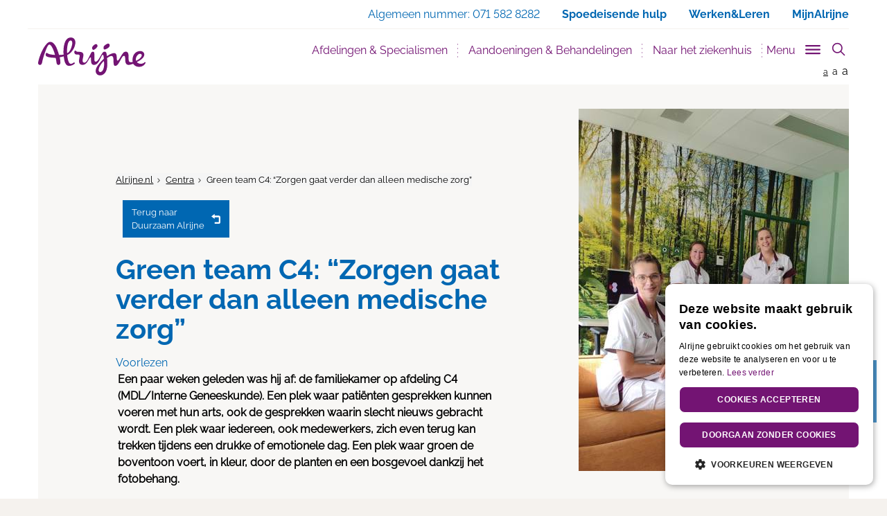

--- FILE ---
content_type: text/html; charset=utf-8
request_url: https://www.alrijne.nl/afdelingen-specialismen/centra/duurzaam-alrijne/groen-dokteren/green-team-c4-zorgen-gaat-verder-dan-alleen-medische-zorg/
body_size: 19447
content:


<!DOCTYPE html>
<html lang="nl">
<head>
    
<meta charset="utf-8">
<meta http-equiv="X-UA-Compatible" content="IE=edge">
<meta name="viewport" content="width=device-width, initial-scale=1">
<meta name="description" content="" />
<meta property="og:url" content="https://www.alrijne.nl/afdelingen-specialismen/centra/duurzaam-alrijne/groen-dokteren/green-team-c4-zorgen-gaat-verder-dan-alleen-medische-zorg/" />
<meta property="og:type" content="website" />
<meta property="og:title" content="Green team C4: &#x201C;Zorgen gaat verder dan alleen medische zorg&#x201D; - Alrijne Ziekenhuis" />
<meta property="og:description" content="" />
<meta property="og:site_name" content="Alrijne Ziekenhuis" />
<meta property="og:image" content="https://alrijne.nl/images/social/facebook-alrijne.jpg" />
<meta property="og:locale" content="nl_NL" />

<meta name="twitter:card" content="summary">
<meta name="twitter:url" content="https://www.alrijne.nl/afdelingen-specialismen/centra/duurzaam-alrijne/groen-dokteren/green-team-c4-zorgen-gaat-verder-dan-alleen-medische-zorg/">
<meta name="twitter:title" content="Green team C4: &#x201C;Zorgen gaat verder dan alleen medische zorg&#x201D; - Alrijne Ziekenhuis">
<meta name="twitter:description" content="">
<meta name="twitter:image" content="https://alrijne.nl/images/social/twitter-alrijne.jpg">
<meta name="twitter:image:alt" content="Green team C4: &#x201C;Zorgen gaat verder dan alleen medische zorg&#x201D; - Alrijne Ziekenhuis">

<link rel="apple-touch-icon" sizes="180x180" href="/favicons/apple-touch-icon.png">
<link rel="icon" type="image/x-icon" sizes="32x32" href="/favicon-32x32.png">
<link rel="icon" type="image/x-icon" sizes="16x16" href="/favicon-16x16.png">
<link rel="manifest" href="/manifest.json">
<link rel="mask-icon" color="#731473" href="/favicons/safari-pinned-tab.svg">
<meta name="msapplication-TileColor" content="#731473">
<meta name="theme-color" content="#731473">
<link rel="canonical" href="https://www.alrijne.nl/afdelingen-specialismen/centra/duurzaam-alrijne/groen-dokteren/green-team-c4-zorgen-gaat-verder-dan-alleen-medische-zorg/" />
<link rel="alternate" hreflang="nl-nl" href="https://www.alrijne.nl/afdelingen-specialismen/centra/duurzaam-alrijne/groen-dokteren/green-team-c4-zorgen-gaat-verder-dan-alleen-medische-zorg/" />

<title>Green team C4: &#x201C;Zorgen gaat verder dan alleen medische zorg&#x201D; - Alrijne Ziekenhuis</title>
<link rel="apple-touch-icon" sizes="180x180" href="/apple-touch-icon.png">
<link rel="icon" type="image/png" sizes="32x32" href="/favicon-32x32.png">
<link rel="icon" type="image/png" sizes="16x16" href="/favicon-16x16.png">
<link rel="manifest" href="/manifest.json">
<link rel="mask-icon" color="#731473" href="/safari-pinned-tab.svg">
<meta name="theme-color" content="#ffffff">
<link rel="stylesheet" href="/css/main.css" />

<script type="application/ld+json">
    {
        "@context": "http://schema.org",
        "@type": "Hospital",
        "url": "https://www.alrijne.nl",
        "name": "Alrijne Ziekenhuis",
        "description": "Alrijne Ziekenhuis in de regio Leiden en Alphen a/d Rijn",
        "logo": "https://www.alrijne.nl/images/header/logo-alrijne.png",
        "address": {
            "@type": "PostalAddress",
            "streetAddress": "Simon Smitweg 1",
            "addressLocality": "Leiderdorp",
            "addressRegion": "Zuid Holland",
            "postalCode": "2353 GA"
        }
    ,
    "contactPoint": [
    {
        "@type": "ContactPoint",
        "telephone": "+31 71 582 82 82"
        }
    ]
    }
</script>

<script src="/sb/registered-headjs-bundle.js.v639039126362452539"></script>


    
    <script type="text/javascript" charset="UTF-8" src="//cdn.cookie-script.com/s/0aa16faa20f5d9b676367eb8bbadede9.js"></script>
</head>
<body class="contentpagina">
    
    <script src="/scripts/googleTagManager.js"></script>
    <noscript>
        <iframe src="https:www.googletagmanager.com/ns.html?id=GTM-TLF5KZG" height="0" width="0" style="display:none;visibility:hidden"></iframe>
    </noscript>

    
    <script>
        (function (i, s, o, g, r, a, m) {
            i['GoogleAnalyticsObject'] = r; i[r] = i[r] || function () {
                (i[r].q = i[r].q || []).push(arguments)
            }, i[r].l = 1 * new Date(); a = s.createElement(o),
                m = s.getElementsByTagName(o)[0]; a.async = 1; a.src = g; m.parentNode.insertBefore(a, m)
        })(window, document, 'script', 'https://www.google-analytics.com/analytics.js', 'ga');

        ga('create', 'UA-81643519-1', 'auto');
        ga('set', 'forceSSL', true);
        ga('set', 'anonymizeIp', true);
        ga('send', 'pageview');

    </script>
    <!-- Global site tag (gtag.js) - Google Analytics -->
    <script async src="https://www.googletagmanager.com/gtag/js?id=G-1XQ1LY1R60"></script>
    <script>
        window.dataLayer = window.dataLayer || [];
        function gtag() { dataLayer.push(arguments); }
        gtag('js', new Date());

        gtag('config', 'G-1XQ1LY1R60');
    </script>

    <div id="page" class="page  centra">



<nav id="openNavMobile" class="page__navmobile d-none">
    <div class="page__navmobile--inner clearfix">
        <h3 class="navmobile__title">
            Menu
        </h3>
        <ul class="navmobile__list" role="menu">
                        <li class="dropdown">
                                <button title="Afdelingen &amp; Specialismen" class="dropdown-toggle" data-toggle="dropdown" aria-haspop="true" aria-expanded="false">Afdelingen &amp; Specialismen</button>

                            <div class="navmobile__dropdown dropdown-menu">
                                <ul class="navmobile__sublist" role="menu">
                                            <li>
                                                <a href="/afdelingen-specialismen/afdelingen-specialismen/" title="Afdelingen &amp; Specialismen">Afdelingen &amp; Specialismen</a>
                                            </li>
                                            <li>
                                                <a href="/afdelingen-specialismen/centra/" title="Centra">Centra</a>
                                            </li>
                                            <li>
                                                <a href="/afdelingen-specialismen/poliklinieken/" title="Poliklinieken">Poliklinieken</a>
                                            </li>
                                            <li>
                                                <a href="/afdelingen-specialismen/verpleegafdelingen/" title="Verpleegafdelingen">Verpleegafdelingen</a>
                                            </li>
                                        <li>
                                            <a href="/afdelingen-specialismen/" title="Afdelingen &amp; Specialismen">Bekijk alle Afdelingen &amp; Specialismen</a>
                                        </li>
                                </ul>
                                    <section class="navmobile__quicklinks">
                                        <h3 class="navmobile__quicklinkstitle">Centra</h3>
                                        <ul class="navmobile__quicklinkslist" role="menu">
                                                <li><a href="/afdelingen-specialismen/afdelingen-specialismen/bekkenbodem/" title="Bekkenbodem">Bekkenbodem</a></li>
                                                <li><a href="/afdelingen-specialismen/centra/downcentrum-leiderdorp/" title="Downcentrum Leiderdorp">Downcentrum Leiderdorp</a></li>
                                                <li><a href="/afdelingen-specialismen/afdelingen-specialismen/hand-en-polscentrum/" title="Hand-en Polscentrum">Hand-en Polscentrum</a></li>
                                                <li><a href="/afdelingen-specialismen/centra/moeder-en-kindcentrum/" title="Moeder- en Kindcentrum">Moeder- en Kindcentrum</a></li>
                                                <li><a href="/afdelingen-specialismen/centra/spatadercentrum/" title="Spatadercentrum">Spatadercentrum</a></li>
                                                <li><a href="/afdelingen-specialismen/centra/wondcentrum/" title="Wondcentrum">Wondcentrum</a></li>
                                        </ul>
                                    </section>
                                    <ul class="navmobile__speciallinkslist" role="menu">
                                        

<li>
    <a href="/afdelingen-specialismen/afdelingen-specialismen/spoedeisende-hulp-spoedpost/" title="Spoedeisende Hulp / Spoedpost">Spoedeisende Hulp / Spoedpost)</a>
</li>

<li>
    <a href="/afdelingen-specialismen/poliklinieken/" title="Poliklinieken">Poliklinieken)</a>
</li>


<li>
    <a href="/naar-het-ziekenhuis/wanneer-kan-ik-terecht/" title="Wanneer kan ik terecht?">Wanneer kan ik terecht?)</a>
</li>)
                                    </ul>
                            </div>
                        </li>
                        <li class="dropdown">
                                <button title="Aandoeningen &amp; Behandelingen" class="dropdown-toggle" data-toggle="dropdown" aria-haspop="true" aria-expanded="false">Aandoeningen &amp; Behandelingen</button>

                            <div class="navmobile__dropdown dropdown-menu">
                                <ul class="navmobile__sublist" role="menu">
                                            <li>
                                                <a href="/aandoeningen-behandelingen/behandelingen/" title="Behandelingen">Behandelingen</a>
                                            </li>
                                            <li>
                                                <a href="/aandoeningen-behandelingen/onderzoeken/" title="Onderzoeken">Onderzoeken</a>
                                            </li>
                                            <li>
                                                <a href="/aandoeningen-behandelingen/adviezen/" title="Adviezen">Adviezen</a>
                                            </li>
                                            <li>
                                                <a href="/aandoeningen-behandelingen/keuringen/" title="Keuringen">Keuringen</a>
                                            </li>
                                        <li>
                                            <a href="/aandoeningen-behandelingen/" title="Aandoeningen &amp; Behandelingen">Bekijk alle Aandoeningen &amp; Behandelingen</a>
                                        </li>
                                </ul>
                                    <section class="navmobile__quicklinks">
                                        <h3 class="navmobile__quicklinkstitle">Snel naar:</h3>
                                        <ul class="navmobile__quicklinkslist" role="menu">
                                                <li><a href="/naar-het-ziekenhuis/afspraak-maken/" title="Afspraak maken">Afspraak maken</a></li>
                                                <li><a href="/afdelingen-specialismen/poliklinieken/" title="Poliklinieken">Poliklinieken</a></li>
                                                <li><a href="/afdelingen-specialismen/afdelingen-specialismen/" title="Afdelingen &amp; Specialismen">Afdelingen &amp; Specialismen</a></li>
                                                <li><a href="/naar-het-ziekenhuis/wanneer-kan-ik-terecht/" title="Wanneer kan ik terecht?">Wanneer kan ik terecht?</a></li>
                                        </ul>
                                    </section>
                                    <ul class="navmobile__speciallinkslist" role="menu">
                                        

<li>
    <a href="/contact-regelen/geef-uw-mening/" title="Geef uw mening">Geef uw mening)</a>
</li>

<li>
    <a href="/over-alrijne/kwaliteit-en-tevredenheid/" title="Kwaliteit en tevredenheid">Kwaliteit en tevredenheid)</a>
</li>)
                                    </ul>
                            </div>
                        </li>
                        <li class="dropdown">
                                <button title="Naar het ziekenhuis" class="dropdown-toggle" data-toggle="dropdown" aria-haspop="true" aria-expanded="false">Naar het ziekenhuis</button>

                            <div class="navmobile__dropdown dropdown-menu">
                                <ul class="navmobile__sublist" role="menu">
                                            <li>
                                                <a href="/naar-het-ziekenhuis/afspraak-maken/" title="Afspraak maken">Afspraak maken</a>
                                            </li>
                                            <li>
                                                <a href="/naar-het-ziekenhuis/route-en-parkeren/" title="Route en parkeren">Route en parkeren</a>
                                            </li>
                                            <li>
                                                <a href="/naar-het-ziekenhuis/naar-de-polikliniek/" title="Naar de polikliniek">Naar de polikliniek</a>
                                            </li>
                                            <li>
                                                <a href="/naar-het-ziekenhuis/roentgenfoto-maken/" title="R&#xF6;ntgenfoto maken">R&#xF6;ntgenfoto maken</a>
                                            </li>
                                        <li>
                                            <a href="/naar-het-ziekenhuis/" title="Naar het ziekenhuis">Bekijk alle Naar het ziekenhuis</a>
                                        </li>
                                </ul>
                                    <section class="navmobile__quicklinks">
                                        <h3 class="navmobile__quicklinkstitle">Snel naar:</h3>
                                        <ul class="navmobile__quicklinkslist" role="menu">
                                                <li><a href="/naar-het-ziekenhuis/bloedprikken/" title="Bloedprikken">Bloedprikken</a></li>
                                                <li><a href="/naar-het-ziekenhuis/roentgenfoto-maken/" title="R&#xF6;ntgenfoto maken">R&#xF6;ntgenfoto maken</a></li>
                                                <li><a href="/naar-het-ziekenhuis/afspraak-maken/" title="Afspraak maken">Afspraak maken</a></li>
                                                <li><a href="/naar-het-ziekenhuis/wanneer-kan-ik-terecht/" title="Wanneer kan ik terecht?">Wanneer kan ik terecht?</a></li>
                                                <li><a href="/naar-het-ziekenhuis/aanvraag-beeldmateriaal/" title="Aanvraag beeldmateriaal">Aanvraag beeldmateriaal</a></li>
                                        </ul>
                                    </section>
                                    <ul class="navmobile__speciallinkslist" role="menu">
                                        

<li>
    <a href="/over-alrijne/kwaliteit-en-tevredenheid/" title="Kwaliteit en tevredenheid">Kwaliteit en tevredenheid)</a>
</li>

<li>
    <a href="/contact-regelen/geef-uw-mening/" title="Geef uw mening">Geef uw mening)</a>
</li>)
                                    </ul>
                            </div>
                        </li>
                        <li class="dropdown">
                            <a href="/mijnalrijne" title="MijnAlrijne" target="_blank">MijnAlrijne</a>
                        </li>
                        <li class="dropdown">
                                <button title="Contact &amp; regelen" class="dropdown-toggle" data-toggle="dropdown" aria-haspop="true" aria-expanded="false">Contact &amp; regelen</button>

                            <div class="navmobile__dropdown dropdown-menu">
                                <ul class="navmobile__sublist" role="menu">
                                            <li>
                                                <a href="/contact-regelen/afspraak-maken/" title="Afspraak maken">Afspraak maken</a>
                                            </li>
                                            <li>
                                                <a href="/contact-regelen/mijn-dossier-inzien/" title="Mijn dossier inzien">Mijn dossier inzien</a>
                                            </li>
                                            <li>
                                                <a href="/contact-regelen/stel-een-vraag/" title="Stel een vraag">Stel een vraag</a>
                                            </li>
                                            <li>
                                                <a href="/contact-regelen/geef-uw-mening/" title="Geef uw mening">Geef uw mening</a>
                                            </li>
                                        <li>
                                            <a href="/contact-regelen/" title="Contact &amp; regelen">Bekijk alle Contact &amp; regelen</a>
                                        </li>
                                </ul>
                                    <ul class="navmobile__speciallinkslist" role="menu">
                                        )
                                    </ul>
                            </div>
                        </li>
        </ul>

        <ul class="navmobile__otherlinkslist" role="menu">
                        <li>
                            <a href="/afdelingen-specialismen/" title="Afdelingen &amp; Specialismen">Afdelingen &amp; Specialismen</a>
                        </li>
                        <li>
                            <a href="/aandoeningen-behandelingen/" title="Aandoeningen &amp; Behandelingen">Aandoeningen &amp; Behandelingen</a>
                        </li>
                        <li>
                            <a href="/naar-het-ziekenhuis/" title="Naar het ziekenhuis">Naar het ziekenhuis</a>
                        </li>
                        <li>
                            <a href="/mijnalrijne" target="_blank" title="MijnAlrijne">MijnAlrijne</a>
                        </li>
                        <li>
                            <a href="/contact-regelen/" title="Contact &amp; regelen">Contact &amp; regelen</a>
                        </li>
        </ul>

        <div class="page__closemenu">
            <button title="Menu sluiten" class="btn--calm btn">Menu sluiten</button>
        </div>
    </div>
</nav>


<nav id="navSlide" class="page__navigation">
    
<div class="page__search" data-page-search>
    <search class="page__search-search">
        <form class="page__searchform" action="/zoeken/" method="get">
            <input type="text" name="q" class="page__searchinput" placeholder="- Zoek binnen de website -" value="" />
            <input type="hidden" name="site" value="alrijne" />
            <button type="submit" class="page__searchsubmit">
                <svg version="1.1" class="icon__searchglass" xmlns="http://www.w3.org/2000/svg" x="0px" y="0px" viewBox="0 0 24 24" xml:space="preserve">
                    <title>Zoeken icoon</title>
                    <g>
                        <line class="st0" x1="16" y1="16" x2="22" y2="22" />
                        <circle class="st1" cx="10" cy="10" r="8" />
                    </g>
                </svg>
                <span class="visually-hidden">
                    Zoeken
                </span>
            </button>
        </form>
    </search>
</div>
    
<div class="page__navigationtop">
    <div class="container no-padding-right">
        <div class="row">
            <div class="col-xs-12">
                <a href="#main" class="skip-link">
                    Direct naar content
                </a>
                <ul>
<li><span class="hidden-xs"> Algemeen nummer: </span><a href="tel:0031715828282" target="_blank" class="hidden-sm hidden-md hidden-lg">071 582 8282 </a><span class="hidden-xs">071 582 8282</span></li><li class="hidden-xs"><a href="/spoedeisendehulp"><span class="hidden-sm hidden-md hidden-lg">Spoed</span><span class="hidden-xs">Spoedeisende hulp</span></a></li><li><a href="https://www.werkenbijalrijne.nl/" target="_blank">Werken&Leren</a></li>                            <li class="hidden-xs">
                                <a href="/afdelingen-specialismen/centra/mijnalrijne/" title="MijnAlrijne">
MijnAlrijne                                </a>
                            </li>
                            <li class="hidden-sm hidden-md hidden-lg">
                                <a href="/afdelingen-specialismen/centra/mijnalrijne/" title="MijnAlrijne">
MijnAlrijne                                </a>
                            </li>
                </ul>
            </div>
        </div>
    </div>
</div>


    <div class="page__navwrap container" role="navigation">
        <div class="page__navbar navbar">
            <div class="container-fluid">
                <div class="navbar-header relative">
                    <a class="page__logo" title="Alrijn Ziekenhuis" href="/">
                        <img src="/images/header/alrijne-logo.svg" class="img-responsive" alt="Logo Alrijne Ziekenhuis" />
                    </a>

                    <div class="page__mobilebuttons">
                        <a href="/zoeken/?site=" title="Zoeken" id="openSearch" class="page__mobilesearch" aria-label="search" aria-controls="pageSearch">
                            <span class="page__mobilesearch--inner"></span>
                        </a>

                        <button type="button" id="openNav" class="page__hamburger hamburger hamburger--slider js-hamburger" aria-label="Toggle mobile navigation" aria-controls="openNavMobile" aria-expanded="false">
                            <span class="hamburger-box">
                                <span class="hamburger-inner"></span>
                            </span>
                        </button>
                    </div>
                </div>

                <div class="collapse navbar-collapse" id="bs-navbar-collapse-1">
                    <ul class="page__nav nav navbar-nav navbar-right" role="menu">
                                <li><a href="/afdelingen-specialismen/" title="Afdelingen &amp; Specialismen" data-urlname="afdelingen_specialismen" class="page__nav--navitem" id="menu_afdelingen_specialismen">Afdelingen &amp; Specialismen</a></li>
                                <li><a href="/aandoeningen-behandelingen/" title="Aandoeningen &amp; Behandelingen" data-urlname="aandoeningen_behandelingen" class="page__nav--navitem" id="menu_aandoeningen_behandelingen">Aandoeningen &amp; Behandelingen</a></li>
                                <li><a href="/naar-het-ziekenhuis/" title="Naar het ziekenhuis" data-urlname="naar_het_ziekenhuis" class="page__nav--navitem" id="menu_naar_het_ziekenhuis">Naar het ziekenhuis</a></li>
                        <li>
                            <button type="button" class="trigger__menu" id="js-trigger-menu" aria-controls="subNav" aria-label="Toggle sub navigation" aria-expanded="false">
                                <span>Menu</span>
                                <span id="triggerMenu" class="trigger__menu-btn page__hamburger hamburger hamburger--slider js-hamburger">
                                    <span class="hamburger-box">
                                        <span class="hamburger-inner"></span>
                                    </span>
                                </span>
                            </button>
                        </li>
                        <li>
                            <button type="button" id="pageSearchbutton" class="page__searchbutton" aria-controls="pageSearch" aria-expanded="false">
                                <svg id="iconSearchglass" class="icon__searchglass" xmlns="http://www.w3.org/2000/svg" x="0px" y="0px" viewBox="0 0 24 24" xml:space="preserve">
                                    <title>Toon zoekveld icoon</title>
                                    <g>
                                        <line class="st0" x1="16" y1="16" x2="22" y2="22" />
                                        <circle class="st1" cx="10" cy="10" r="8" />
                                    </g>
                                </svg>
                                <svg id="iconClose" class="icon__close hide" xmlns="http://www.w3.org/2000/svg" x="0px" y="0px" width="24px" height="24px" viewBox="0 0 24 24" xml:space="preserve">
                                    <title>Verberg zoekveld icoon</title>
                                    <g>
                                        <line class="st0" x1="4" y1="4" x2="19.7" y2="19.7" />
                                        <line class="st0" x1="19.7" y1="4" x2="4" y2="19.7" />
                                        <rect class="st1" width="24" height="24" />
                                    </g>
                                </svg>
                            </button>
                        </li>
                    </ul>
                </div>
            </div>
            <div class="page__fontsize hidden-xs">
                <a href="" title="Normale grote letters" class="page__fontsize--normal active">a</a>
                <a href="" title="Grote letters" class="page__fontsize--big">a</a>
                <a href="" title="Grootste letters" class="page__fontsize--bigger">a</a>
            </div>
        </div>
    </div>
</nav>

<nav class="page__navsub hidden-xs" id="subNav">
    <div class="container">
        <div class="row">
            <div class="navsub__nav col-sm-3">
                <div class="navsub__navlist--inner">
                    <ul class="navsub__navlist" role="menu">
                                    <li role="presentation">
                                        <a href="#afdelingen_specialismen" title="Afdelingen &amp; Specialismen" aria-controls="afdelingen_specialismen" role="tab" data-toggle="tab" id="nav_tab_afdelingen_specialismen" class="page__nav--navitem">Afdelingen &amp; Specialismen</a>
                                    </li>
                                    <li role="presentation">
                                        <a href="#aandoeningen_behandelingen" title="Aandoeningen &amp; Behandelingen" aria-controls="aandoeningen_behandelingen" role="tab" data-toggle="tab" id="nav_tab_aandoeningen_behandelingen" class="page__nav--navitem">Aandoeningen &amp; Behandelingen</a>
                                    </li>
                                    <li role="presentation">
                                        <a href="#naar_het_ziekenhuis" title="Naar het ziekenhuis" aria-controls="naar_het_ziekenhuis" role="tab" data-toggle="tab" id="nav_tab_naar_het_ziekenhuis" class="page__nav--navitem">Naar het ziekenhuis</a>
                                    </li>
                                    <li role="presentation">
                                        <a href="/mijnalrijneredirect/" title="MijnAlrijne" class="page__nav--navitem external--link">MijnAlrijne</a>
                                    </li>
                                    <li role="presentation">
                                        <a href="#contact_regelen" title="Contact &amp; regelen" aria-controls="contact_regelen" role="tab" data-toggle="tab" id="nav_tab_contact_regelen" class="page__nav--navitem">Contact &amp; regelen</a>
                                    </li>
                    </ul>
                    <ul class="navsub__otherlinkslist" role="menu">
                                    <li role="presentation">
                                        <a href="#over_alrijne" title="Over Alrijne" aria-controls="over_alrijne" role="tab" data-toggle="tab" id="nav_tab_over_alrijne" class="page__nav--navitem">Over Alrijne</a>
                                    </li>
                                    <li role="presentation">
                                        <a href="https://www.werkenbijalrijne.nl/" title="Werken &amp; leren bij Alrijne" target="_blank" class="page__nav--navitem external--link remote__link">Werken &amp; leren bij Alrijne</a>
                                    </li>
                                    <li role="presentation">
                                        <a href="#voor_verwijzers" title="Voor verwijzers" aria-controls="voor_verwijzers" role="tab" data-toggle="tab" id="nav_tab_voor_verwijzers" class="page__nav--navitem">Voor verwijzers</a>
                                    </li>
                                    <li role="presentation">
                                        <a href="http://www.clinicsvanalrijne.nl" title="Clinics van Alrijne" target="_blank" class="page__nav--navitem external--link remote__link">Clinics van Alrijne</a>
                                    </li>
                                    <li role="presentation">
                                        <a href="https://kids.alrijne.nl" title="Kinderwebsite" target="_blank" class="page__nav--navitem external--link remote__link">Kinderwebsite</a>
                                    </li>
                                    <li role="presentation">
                                        <a href="https://www.verpleeghuisoudshoorn.nl/" title="Oudshoorn" target="_blank" class="page__nav--navitem external--link remote__link">Oudshoorn</a>
                                    </li>
                                    <li role="presentation">
                                        <a href="https://www.verpleeghuisleythenrode.nl/" title="Leythenrode" target="_blank" class="page__nav--navitem external--link remote__link">Leythenrode</a>
                                    </li>
                    </ul>
                </div>
            </div>

            <div class="navsub__content col-sm-9">
                <!-- Tab panes -->
                <div class="tab-content">
                                <div class="tab-pane fade" role="tabpanel" id="afdelingen_specialismen">
                                    <div class="tab-pane fade in active" role="tabpanel">
    <h3 class="navsub__title ">
        Afdelingen &amp; Specialismen
    </h3>

    <div class="row">
        <div class="navsub__nav--inner">
            <div class="clearfix">
                    <div class="col-sm-10">
                        <p class="navsub__intro">
                            Zoek een afdeling of specialisme
                        </p>
                    </div>

                        <div class="col-sm-10">
                            <form class="navsub__searchbox">
                                <div class="form-group">
                                    <input type="text" data-nodeid="1077" data-searchid="1091" id="searchdoc-1077-1091" class="form-control searchdoc">
                                </div>
                            </form>
                        </div>
                
                    <div class="col-sm-10">
<div class="navsub__section navsub__section--divider" id=navsub__section-1077-1091_original>
    <div class="clearfix">
            <div class="col-sm-6 no-padding-left">
                    <h4 class="toplist__topitem ">
Meest gezocht                    </h4>

                <ul class="navsub__toplist">
                            <li class="toplist__item normalTopListItem">
                                <a href="/afdelingen-specialismen/afdelingen-specialismen/keel-neus-en-oorheelkunde/" title="Keel-, Neus- en Oorheelkunde">Keel-, Neus- en Oorheelkunde</a>
                            </li>
                            <li class="toplist__item normalTopListItem">
                                <a href="/afdelingen-specialismen/afdelingen-specialismen/dermatologie/" title="Dermatologie">Dermatologie</a>
                            </li>
                            <li class="toplist__item normalTopListItem">
                                <a href="/afdelingen-specialismen/afdelingen-specialismen/orthopedie/" title="Orthopedie">Orthopedie</a>
                            </li>
                            <li class="toplist__item normalTopListItem">
                                <a href="/afdelingen-specialismen/afdelingen-specialismen/gynaecologieverloskunde/" title="Gynaecologie/Verloskunde">Gynaecologie/Verloskunde</a>
                            </li>
                            <li class="toplist__item normalTopListItem">
                                <a href="/afdelingen-specialismen/afdelingen-specialismen/chirurgie/" title="Chirurgie">Chirurgie</a>
                            </li>

                            <li class="toplist__item toplist__item--blue">
                                <a href="/afdelingen-specialismen/afdelingen-specialismen/" title="Toon alle Afdelingen &amp; Specialismen">Toon alle afdelingen en specialismen</a>
                            </li>
                </ul>
            </div>

            <div class="col-sm-6 no-padding-left">
                    <h4 class="toplist__topitem ">
                            <br />
                    </h4>
                <ul class="navsub__toplist">
                            <li class="toplist__item normalTopListItem">
                                <a href="/afdelingen-specialismen/afdelingen-specialismen/oogheelkunde/" title="Oogheelkunde">Oogheelkunde</a>
                            </li>
                            <li class="toplist__item normalTopListItem">
                                <a href="/afdelingen-specialismen/afdelingen-specialismen/neurologie/" title="Neurologie">Neurologie</a>
                            </li>
                            <li class="toplist__item normalTopListItem">
                                <a href="/afdelingen-specialismen/afdelingen-specialismen/urologie/" title="Urologie">Urologie</a>
                            </li>
                            <li class="toplist__item normalTopListItem">
                                <a href="/afdelingen-specialismen/afdelingen-specialismen/cardiologie/" title="Cardiologie">Cardiologie</a>
                            </li>
                            <li class="toplist__item normalTopListItem">
                                <a href="/afdelingen-specialismen/afdelingen-specialismen/interne-geneeskunde/" title="Interne Geneeskunde">Interne Geneeskunde</a>
                            </li>
                </ul>
            </div>
    </div>
</div>
    <div class="navsub__section navsub__section--divider"  id=navsub__section-1077-1091_search style="display:none;">
        <div class="clearfix">
            <div class="col-sm-6 no-padding-left">
                <h4 class="toplist__topitem" id=toplist__topitem-1077-1091></h4>
                <ul class="navsub__toplist" id=topListLeft-1077-1091>
                            <li class="toplist__item toplist__item--blue">
                                <a href="/afdelingen-specialismen/afdelingen-specialismen/" title="Toon alle Afdelingen &amp; Specialismen">Toon alle afdelingen en specialismen</a>
                            </li>
                </ul>
            </div>
            <div class="col-sm-6 no-padding-left">
                <h4 class="toplist__topitem"></h4>
                <ul class="navsub__toplist" id=topListRight-1077-1091>
                </ul>
            </div>
        </div>
    </div>
<div class="navsub__section navsub__section--divider" >
    <div class="clearfix">
            <div class="col-sm-6 no-padding-left">
                    <h4 class="toplist__topitem ">
Onze specialistische centra                    </h4>

                <ul class="navsub__toplist">
                            <li class="toplist__item normalTopListItem">
                                <a href="/afdelingen-specialismen/centra/bekkenbodemcentrum/" title="Bekkenbodemcentrum">Bekkenbodemcentrum</a>
                            </li>
                            <li class="toplist__item normalTopListItem">
                                <a href="/afdelingen-specialismen/centra/downcentrum-leiderdorp/" title="Downcentrum Leiderdorp">Downcentrum Leiderdorp</a>
                            </li>
                            <li class="toplist__item normalTopListItem">
                                <a href="/afdelingen-specialismen/centra/hand-en-polscentrum/" title="Hand- en Polscentrum">Hand- en Polscentrum</a>
                            </li>
                            <li class="toplist__item normalTopListItem">
                                <a href="/afdelingen-specialismen/centra/liesbreukcentrum/" title="Liesbreukcentrum">Liesbreukcentrum</a>
                            </li>

                            <li class="toplist__item toplist__item--blue">
                                <a href="/afdelingen-specialismen/centra/" title="Toon alle Centra">Toon alle centra</a>
                            </li>
                </ul>
            </div>

            <div class="col-sm-6 no-padding-left">
                    <h4 class="toplist__topitem ">
                            <br />
                    </h4>
                <ul class="navsub__toplist">
                            <li class="toplist__item normalTopListItem">
                                <a href="/afdelingen-specialismen/centra/moeder-en-kindcentrum/" title="Moeder- en Kindcentrum">Moeder- en Kindcentrum</a>
                            </li>
                            <li class="toplist__item normalTopListItem">
                                <a href="/afdelingen-specialismen/centra/ms-centrum/" title="MS-centrum">MS-centrum</a>
                            </li>
                            <li class="toplist__item normalTopListItem">
                                <a href="/afdelingen-specialismen/centra/pijnbehandelcentrum/" title="Pijnbehandelcentrum">Pijnbehandelcentrum</a>
                            </li>
                            <li class="toplist__item normalTopListItem">
                                <a href="/afdelingen-specialismen/centra/wondcentrum/" title="Wondcentrum">Wondcentrum</a>
                            </li>
                </ul>
            </div>
    </div>
</div>
<div class="navsub__section " >
    <div class="clearfix">
            <div class="col-sm-6 no-padding-left">
                    <h4 class="toplist__topitem ">
Poliklinieken en verpleegafdelingen                    </h4>

                <ul class="navsub__toplist">

                            <li class="toplist__item toplist__item--blue">
                                <a href="/afdelingen-specialismen/poliklinieken/" title="Toon alle Poliklinieken">Toon alle poliklinieken</a>
                            </li>
                </ul>
            </div>

            <div class="col-sm-6 no-padding-left">
                    <h4 class="toplist__topitem ">
                            <br />
                    </h4>
                <ul class="navsub__toplist">
                            <li class="toplist__item toplist__item--blue">
                                <a href="/afdelingen-specialismen/verpleegafdelingen/" title="Verpleegafdelingen">Toon alle verpleegafdelingen</a>
                            </li>
                </ul>
            </div>
    </div>
</div>
                    </div>
            </div>
        </div>
    </div>
</div>

                                </div>
                                <div class="tab-pane fade" role="tabpanel" id="aandoeningen_behandelingen">
                                    <div class="tab-pane fade in active" role="tabpanel">
    <h3 class="navsub__title ">
        Aandoeningen &amp; Behandelingen
    </h3>

    <div class="row">
        <div class="navsub__nav--inner">
            <div class="clearfix">
                    <div class="col-sm-10">
                        <p class="navsub__intro">
                            Zoek behandelingen of onderzoeken
                        </p>
                    </div>

                        <div class="col-sm-10">
                            <form class="navsub__searchbox">
                                <div class="form-group">
                                    <input type="text" data-nodeid="1222" data-searchid="1222" id="searchdoc-1222-1222" class="form-control searchdoc">
                                </div>
                            </form>
                        </div>
                
                    <div class="col-sm-10">
<div class="navsub__section navsub__section--divider" id=navsub__section-1222-1222_original>
    <div class="clearfix">
            <div class="col-sm-6 no-padding-left">
                    <h4 class="toplist__topitem ">
Behandelingen                    </h4>

                <ul class="navsub__toplist">
                            <li class="toplist__item normalTopListItem">
                                <a href="/aandoeningen-behandelingen/behandelingen/gebroken-teen-niet-grote-teen/" title="Gebroken teen (niet grote teen)">Gebroken teen (niet grote teen)</a>
                            </li>
                            <li class="toplist__item normalTopListItem">
                                <a href="/aandoeningen-behandelingen/behandelingen/rs-virus/" title="RS-virus">RS-virus</a>
                            </li>
                            <li class="toplist__item normalTopListItem">
                                <a href="/aandoeningen-behandelingen/behandelingen/ontstekingen-aan-het-hart/" title="Ontstekingen aan het hart">Ontstekingen aan het hart</a>
                            </li>
                            <li class="toplist__item normalTopListItem">
                                <a href="/aandoeningen-behandelingen/behandelingen/operatie-bij-symptomatische-middenrifbreuk/" title="Operatie bij symptomatische middenrifbreuk">Operatie bij symptomatische middenrifbreuk</a>
                            </li>
                            <li class="toplist__item normalTopListItem">
                                <a href="/aandoeningen-behandelingen/behandelingen/dieetadvies-bij-lactose-intolerantie/" title="Dieetadvies bij lactose-intolerantie">Dieetadvies bij lactose-intolerantie</a>
                            </li>
                            <li class="toplist__item normalTopListItem">
                                <a href="/aandoeningen-behandelingen/behandelingen/behandeling-met-efudix-creme/" title="Behandeling met Efudix cr&#xE8;me">Behandeling met Efudix cr&#xE8;me</a>
                            </li>

                </ul>
            </div>

            <div class="col-sm-6 no-padding-left">
                    <h4 class="toplist__topitem ">
                            <br />
                    </h4>
                <ul class="navsub__toplist">
                            <li class="toplist__item normalTopListItem">
                                <a href="/aandoeningen-behandelingen/behandelingen/verwijderen-van-de-eileider-of-eierstok-met-de-laparoscoop/" title="Verwijderen van de eileider of eierstok met de laparoscoop">Verwijderen van de eileider of eierstok met de laparoscoop</a>
                            </li>
                            <li class="toplist__item normalTopListItem">
                                <a href="/aandoeningen-behandelingen/behandelingen/baarmoederverwijdering-via-een-kijkoperatie-laparoscopische-hysterectomie/" title="Baarmoederverwijdering via een kijkoperatie (laparoscopische hysterectomie)">Baarmoederverwijdering via een kijkoperatie (laparoscopische hysterectomie)</a>
                            </li>
                            <li class="toplist__item normalTopListItem">
                                <a href="/aandoeningen-behandelingen/behandelingen/onderkaakspeekselklier-operatie-van-de/" title="Onderkaakspeekselklier, operatie van de">Onderkaakspeekselklier, operatie van de</a>
                            </li>
                            <li class="toplist__item toplist__item--blue">
                                <a href="/aandoeningen-behandelingen/behandelingen/" title="Behandelingen">Toon alle behandelingen</a>
                            </li>
                </ul>
            </div>
    </div>
</div>
    <div class="navsub__section navsub__section--divider"  id=navsub__section-1222-1222_search style="display:none;">
        <div class="clearfix">
            <div class="col-sm-6 no-padding-left">
                <h4 class="toplist__topitem" id=toplist__topitem-1222-1222></h4>
                <ul class="navsub__toplist" id=topListLeft-1222-1222>
                </ul>
            </div>
            <div class="col-sm-6 no-padding-left">
                <h4 class="toplist__topitem"></h4>
                <ul class="navsub__toplist" id=topListRight-1222-1222>
                            <li class="toplist__item toplist__item--blue">
                                <a href="/aandoeningen-behandelingen/behandelingen/" title="Toon alle Behandelingen">Toon alle behandelingen</a>
                            </li>
                </ul>
            </div>
        </div>
    </div>
<div class="navsub__section " >
    <div class="clearfix">
            <div class="col-sm-6 no-padding-left">
                    <h4 class="toplist__topitem ">
Onderzoeken                    </h4>

                <ul class="navsub__toplist">
                            <li class="toplist__item normalTopListItem">
                                <a href="/aandoeningen-behandelingen/onderzoeken/brok-in-de-keel/" title="Brok in de keel">Brok in de keel</a>
                            </li>
                            <li class="toplist__item normalTopListItem">
                                <a href="/aandoeningen-behandelingen/onderzoeken/onderzoek-van-de-baarmoederhals-kolposcopie/" title="Onderzoek van de baarmoederhals (kolposcopie)">Onderzoek van de baarmoederhals (kolposcopie)</a>
                            </li>
                            <li class="toplist__item normalTopListItem">
                                <a href="/aandoeningen-behandelingen/onderzoeken/blaasonderzoek-cystoscopie/" title="Blaasonderzoek (cystoscopie)">Blaasonderzoek (cystoscopie)</a>
                            </li>

                </ul>
            </div>

            <div class="col-sm-6 no-padding-left">
                    <h4 class="toplist__topitem ">
                            <br />
                    </h4>
                <ul class="navsub__toplist">
                            <li class="toplist__item normalTopListItem">
                                <a href="/aandoeningen-behandelingen/onderzoeken/vaginale-echoscopie/" title="Vaginale echoscopie">Vaginale echoscopie</a>
                            </li>
                            <li class="toplist__item normalTopListItem">
                                <a href="/aandoeningen-behandelingen/onderzoeken/instructie-afnemen-van-mrsa-kweken-thuis/" title="Instructie afnemen van MRSA-kweken thuis">Instructie afnemen van MRSA-kweken thuis</a>
                            </li>
                            <li class="toplist__item toplist__item--blue">
                                <a href="/aandoeningen-behandelingen/onderzoeken/" title="Onderzoeken">Toon alle onderzoeken</a>
                            </li>
                </ul>
            </div>
    </div>
</div>
                    </div>
            </div>
        </div>
    </div>
</div>

                                </div>
                                <div class="tab-pane fade" role="tabpanel" id="naar_het_ziekenhuis">
                                    <div class="tab-pane fade in active" role="tabpanel">
    <h3 class="navsub__title ">
        Naar het ziekenhuis
    </h3>

    <div class="row">
        <div class="navsub__nav--inner">
            <div class="clearfix">

                
                    <div class="col-sm-10">
<div class="navsub__section navsub__section--divider" >
    <div class="clearfix">
            <div class="col-sm-6 no-padding-left">

                <ul class="navsub__toplist">
                            <li class="toplist__item normalTopListItem">
                                <a href="/naar-het-ziekenhuis/afspraak-maken/" title="Afspraak maken">Afspraak maken</a>
                            </li>
                            <li class="toplist__item normalTopListItem">
                                <a href="/naar-het-ziekenhuis/route-en-parkeren/" title="Route en parkeren">Route en parkeren</a>
                            </li>
                            <li class="toplist__item normalTopListItem">
                                <a href="/naar-het-ziekenhuis/naar-de-polikliniek/" title="Naar de polikliniek">Naar de polikliniek</a>
                            </li>
                            <li class="toplist__item normalTopListItem">
                                <a href="/naar-het-ziekenhuis/een-dag-in-het-ziekenhuis/" title="Een dag in het ziekenhuis">Een dag in het ziekenhuis</a>
                            </li>
                            <li class="toplist__item normalTopListItem">
                                <a href="/naar-het-ziekenhuis/de-operatie/" title="De operatie">De operatie</a>
                            </li>
                            <li class="toplist__item normalTopListItem">
                                <a href="/naar-het-ziekenhuis/meer-dagen-in-het-ziekenhuis/" title="Meer dagen in het ziekenhuis">Meer dagen in het ziekenhuis</a>
                            </li>
                            <li class="toplist__item normalTopListItem">
                                <a href="/naar-het-ziekenhuis/naar-huis/" title="Naar huis">Naar huis</a>
                            </li>
                            <li class="toplist__item normalTopListItem">
                                <a href="/naar-het-ziekenhuis/nazorg-nodig-na-ziekenhuisopname/" title="Nazorg nodig na ziekenhuisopname">Nazorg nodig na ziekenhuisopname</a>
                            </li>
                            <li class="toplist__item normalTopListItem">
                                <a href="/naar-het-ziekenhuis/bloedprikken/" title="Bloedprikken">Bloedprikken</a>
                            </li>
                            <li class="toplist__item normalTopListItem">
                                <a href="/naar-het-ziekenhuis/reanimatie/" title="Reanimatie">Reanimatie</a>
                            </li>

                </ul>
            </div>

            <div class="col-sm-6 no-padding-left">
                <ul class="navsub__toplist">
                            <li class="toplist__item normalTopListItem">
                                <a href="/naar-het-ziekenhuis/roentgenfoto-maken/" title="R&#xF6;ntgenfoto maken">R&#xF6;ntgenfoto maken</a>
                            </li>
                            <li class="toplist__item normalTopListItem">
                                <a href="/naar-het-ziekenhuis/voorzieningen/" title="Voorzieningen">Voorzieningen</a>
                            </li>
                            <li class="toplist__item normalTopListItem">
                                <a href="/naar-het-ziekenhuis/gevonden-voorwerpen/" title="Gevonden voorwerpen">Gevonden voorwerpen</a>
                            </li>
                            <li class="toplist__item normalTopListItem">
                                <a href="/naar-het-ziekenhuis/prijzen-en-zorgverzekering/" title="Prijzen en zorgverzekering">Prijzen en zorgverzekering</a>
                            </li>
                            <li class="toplist__item normalTopListItem">
                                <a href="/naar-het-ziekenhuis/wanneer-kan-ik-terecht/" title="Wanneer kan ik terecht?">Wanneer kan ik terecht?</a>
                            </li>
                            <li class="toplist__item normalTopListItem">
                                <a href="/naar-het-ziekenhuis/mijn-dossier-inzien/" title="Mijn dossier inzien">Mijn dossier inzien</a>
                            </li>
                            <li class="toplist__item normalTopListItem">
                                <a href="/naar-het-ziekenhuis/aanvraag-beeldmateriaal/" title="Aanvraag beeldmateriaal">Aanvraag beeldmateriaal</a>
                            </li>
                            <li class="toplist__item normalTopListItem">
                                <a href="/naar-het-ziekenhuis/uw-rechten-en-plichten/" title="Uw rechten en plichten">Uw rechten en plichten</a>
                            </li>
                            <li class="toplist__item normalTopListItem">
                                <a href="/naar-het-ziekenhuis/nieuw-en-verbouwplannen/" title="Nieuw- en verbouwplannen">Nieuw- en verbouwplannen</a>
                            </li>
                </ul>
            </div>
    </div>
</div>
    <div class="navsub__section navsub__section--divider"  style="display:none;">
        <div class="clearfix">
            <div class="col-sm-6 no-padding-left">
                <h4 class="toplist__topitem"></h4>
                <ul class="navsub__toplist">
                </ul>
            </div>
            <div class="col-sm-6 no-padding-left">
                <h4 class="toplist__topitem"></h4>
                <ul class="navsub__toplist">
                </ul>
            </div>
        </div>
    </div>
<div class="navsub__section " >
    <div class="clearfix">
            <div class="col-sm-6 no-padding-left">
                    <h4 class="toplist__topitem ">
Locaties                    </h4>

                <ul class="navsub__toplist">
                            <li class="toplist__item normalTopListItem">
                                <a href="/locaties/leiden/" title="Alrijne in Leiden">Alrijne in Leiden</a>
                            </li>
                            <li class="toplist__item normalTopListItem">
                                <a href="/locaties/leiderdorp/" title="Alrijne in Leiderdorp">Alrijne in Leiderdorp</a>
                            </li>
                            <li class="toplist__item normalTopListItem">
                                <a href="/locaties/alphen/" title="Alrijne in Alphen aan den Rijn">Alrijne in Alphen aan den Rijn</a>
                            </li>
                            <li class="toplist__item normalTopListItem">
                                <a href="/locaties/alrijne-in-katwijk/" title="Alrijne in Katwijk">Alrijne in Katwijk</a>
                            </li>
                            <li class="toplist__item normalTopListItem">
                                <a href="/locaties/alrijne-in-sassenheim/" title="Alrijne in Sassenheim">Alrijne in Sassenheim</a>
                            </li>

                </ul>
            </div>

            <div class="col-sm-6 no-padding-left">
                    <h4 class="toplist__topitem ">
Op bezoek                    </h4>
                <ul class="navsub__toplist">
                            <li class="toplist__item normalTopListItem">
                                <a href="/op-bezoek/bezoektijden/" title="Bezoektijden">Bezoektijden</a>
                            </li>
                            <li class="toplist__item normalTopListItem">
                                <a href="/op-bezoek/parkeren/" title="Parkeren">Parkeren</a>
                            </li>
                            <li class="toplist__item normalTopListItem">
                                <a href="/op-bezoek/route/" title="Route">Route</a>
                            </li>
                            <li class="toplist__item normalTopListItem">
                                <a href="/op-bezoek/voorzieningen/" title="Voorzieningen">Voorzieningen</a>
                            </li>
                </ul>
            </div>
    </div>
</div>
                    </div>
            </div>
        </div>
    </div>
</div>

                                </div>
                                <div class="tab-pane menu2016 fade" role="tabpanel" id="mijnalrijneredirect">
                                    <h3 class="navsub__title ">MijnAlrijne</h3>
                                    <div class="row">
                                        <div class="navsub__nav--inner">
                                            <div class="clearfix">
                                                    <div class="col-sm-4">
                                                                <ul class="navsub__contentlist">
                                                                    <li>
                                                                        <a href="/mijnalrijneredirect/alles-over-mijnalrijne/" title="Alles over MijnAlrijne">Alles over MijnAlrijne</a>
                                                                        <span class="navsub__contentlist--chevron icon-icon-chevron-right-calm"></span>
                                                                    </li>
                                                                </ul>
                                                    </div>
                                                    <div class="col-sm-4">
                                                    </div>
                                                <div class="col-sm-4">

                                                        <ul class="navsub__speciallinkslist">
                                                            )
                                                        </ul>
                                                </div>
                                            </div>
                                        </div>
                                    </div>
                                    <div class="row">
                                        <div class="col-sm-8">
                                            <div class="navsub__divider"></div>
                                        </div>
                                    </div>
                                </div>
                                <div class="tab-pane fade" role="tabpanel" id="contact_regelen">
                                    <div class="tab-pane fade in active" role="tabpanel">
    <h3 class="navsub__title ">
        Contact &amp; regelen
    </h3>

    <div class="row">
        <div class="navsub__nav--inner">
            <div class="clearfix">

                
                    <div class="col-sm-10">
<div class="navsub__section " >
    <div class="clearfix">
            <div class="col-sm-6 no-padding-left">

                <ul class="navsub__toplist">
                            <li class="toplist__item normalTopListItem">
                                <a href="/contact-regelen/contact-vraag/" title="Contact &amp; Vraag">Contact &amp; Vraag</a>
                            </li>
                            <li class="toplist__item normalTopListItem">
                                <a href="/contact-regelen/mijn-dossier-inzien/" title="Mijn dossier inzien">Mijn dossier inzien</a>
                            </li>

                </ul>
            </div>

            <div class="col-sm-6 no-padding-left">
                <ul class="navsub__toplist">
                            <li class="toplist__item normalTopListItem">
                                <a href="/contact-regelen/geef-uw-mening/" title="Geef uw mening">Geef uw mening</a>
                            </li>
                </ul>
            </div>
                <div class="navsub__contactinfo col-sm-12 no-padding">
                    <h3>Contact</h3>
<table border="0" style="width: 100%; border-collapse: collapse;">
<tbody>
<tr>
<td style="width: 50%;">Alrijne in Leiden:&nbsp;<a rel="noopener" href="tel:0031715178178" target="_blank">071 517 8178</a></td>
<td style="width: 50%;"><a href="/locaties/" title="Locaties">Adres Alrijne locaties</a></td>
</tr>
<tr>
<td style="width: 50%;">Alrijne in Leiderdorp:&nbsp;<a rel="noopener" href="tel:0031715828282" target="_blank">071 582 8282</a></td>
<td style="width: 50%;"><a href="/naar-het-ziekenhuis/route-en-parkeren/" title="Route en parkeren">Route naar locaties</a></td>
</tr>
<tr>
<td style="width: 50%;">Alrijne in Alphen aan den Rijn: <a rel="noopener" href="tel:0172467467" target="_blank">0172 467 467</a></td>
<td style="width: 50%;"><a href="/afdelingen-specialismen/afdelingen-specialismen/spoedeisende-hulp-spoedpost/" title="Spoedeisende Hulp / Spoedpost">Spoed!</a></td>
</tr>
</tbody>
</table>
<p>&nbsp;</p>
                </div>
    </div>
</div>
    <div class="navsub__section "  style="display:none;">
        <div class="clearfix">
            <div class="col-sm-6 no-padding-left">
                <h4 class="toplist__topitem"></h4>
                <ul class="navsub__toplist">
                </ul>
            </div>
            <div class="col-sm-6 no-padding-left">
                <h4 class="toplist__topitem"></h4>
                <ul class="navsub__toplist">
                </ul>
            </div>
        </div>
    </div>
                    </div>
            </div>
        </div>
    </div>
</div>

                                </div>
                                <div class="tab-pane fade" role="tabpanel" id="over_alrijne">
                                    <div class="tab-pane fade in active" role="tabpanel">
    <h3 class="navsub__title navsub__title--blue">
        Over Alrijne
    </h3>

    <div class="row">
        <div class="navsub__nav--inner">
            <div class="clearfix">

                
                    <div class="col-sm-10">
<div class="navsub__section navsub__section--divider" >
    <div class="clearfix">
            <div class="col-sm-6 no-padding-left">

                <ul class="navsub__toplist">
                            <li class="toplist__item normalTopListItem">
                                <a href="/over-alrijne/organisatie/" title="Organisatie">Organisatie</a>
                            </li>
                            <li class="toplist__item normalTopListItem">
                                <a href="/over-alrijne/organisatie/het-verhaal-van-alrijne/" title="Het verhaal van Alrijne">Het verhaal van Alrijne</a>
                            </li>
                            <li class="toplist__item normalTopListItem">
                                <a href="/over-alrijne/organisatie/onze-ambities-en-visie/" title="Onze ambities en visie">Onze ambities en visie</a>
                            </li>
                            <li class="toplist__item normalTopListItem">
                                <a href="/over-alrijne/organisatie/organisatieonderdelen/" title="Organisatieonderdelen">Organisatieonderdelen</a>
                            </li>
                            <li class="toplist__item normalTopListItem">
                                <a href="/over-alrijne/organisatie/vriendenstichtingen/" title="Vriendenstichtingen">Vriendenstichtingen</a>
                            </li>
                            <li class="toplist__item normalTopListItem">
                                <a href="/over-alrijne/organisatie/giften-en-donaties/" title="Giften en donaties">Giften en donaties</a>
                            </li>
                            <li class="toplist__item normalTopListItem">
                                <a href="/over-alrijne/organisatie/historie/" title="Historie">Historie</a>
                            </li>
                            <li class="toplist__item normalTopListItem">
                                <a href="/over-alrijne/organisatie/feiten-en-cijfers/" title="Feiten en cijfers">Feiten en cijfers</a>
                            </li>
                            <li class="toplist__item normalTopListItem">
                                <a href="/over-alrijne/organisatie/jaaroverzicht/" title="Jaaroverzicht">Jaaroverzicht</a>
                            </li>
                            <li class="toplist__item normalTopListItem">
                                <a href="/over-alrijne/meedoen-aan-medisch-wetenschappelijk-onderzoek/" title="Meedoen aan medisch-wetenschappelijk onderzoek">Meedoen aan medisch-wetenschappelijk onderzoek</a>
                            </li>

                </ul>
            </div>

            <div class="col-sm-6 no-padding-left">
                <ul class="navsub__toplist">
                            <li class="toplist__item normalTopListItem">
                                <a href="/over-alrijne/organisatie/privacy-bij-alrijne/" title="Privacy bij Alrijne">Privacy bij Alrijne</a>
                            </li>
                            <li class="toplist__item normalTopListItem">
                                <a href="/over-alrijne/milieu-en-duurzaamheid/" title="Milieu en duurzaamheid">Milieu en duurzaamheid</a>
                            </li>
                            <li class="toplist__item normalTopListItem">
                                <a href="/naar-het-ziekenhuis/nieuw-en-verbouwplannen/" title="Nieuw- en verbouwplannen">Nieuw- en verbouwplannen</a>
                            </li>
                            <li class="toplist__item normalTopListItem">
                                <a href="/over-alrijne/locaties/" title="Locaties">Locaties</a>
                            </li>
                            <li class="toplist__item normalTopListItem">
                                <a href="/over-alrijne/kwaliteit-en-tevredenheid/" title="Kwaliteit en tevredenheid">Kwaliteit en tevredenheid</a>
                            </li>
                            <li class="toplist__item normalTopListItem">
                                <a href="/over-alrijne/kwaliteit-en-tevredenheid/complimenten-en-klachten/" title="Complimenten en klachten">Complimenten en klachten</a>
                            </li>
                            <li class="toplist__item normalTopListItem">
                                <a href="/over-alrijne/kwaliteit-en-tevredenheid/veiligheid/" title="Veiligheid">Veiligheid</a>
                            </li>
                            <li class="toplist__item normalTopListItem">
                                <a href="/over-alrijne/kwaliteit-en-tevredenheid/meten-is-weten/" title="Meten is weten">Meten is weten</a>
                            </li>
                            <li class="toplist__item normalTopListItem">
                                <a href="/over-alrijne/organisatie/clientenraad/" title="Cli&#xEB;ntenraad">Cli&#xEB;ntenraad</a>
                            </li>
                </ul>
            </div>
    </div>
</div>
    <div class="navsub__section navsub__section--divider"  style="display:none;">
        <div class="clearfix">
            <div class="col-sm-6 no-padding-left">
                <h4 class="toplist__topitem toplist__topitem--blue"></h4>
                <ul class="navsub__toplist">
                </ul>
            </div>
            <div class="col-sm-6 no-padding-left">
                <h4 class="toplist__topitem toplist__topitem--blue"></h4>
                <ul class="navsub__toplist">
                </ul>
            </div>
        </div>
    </div>
<div class="navsub__section " >
    <div class="clearfix">
            <div class="col-sm-6 no-padding-left">
                    <h4 class="toplist__topitem toplist__topitem--blue">
Samenwerking in de regio                    </h4>

                <ul class="navsub__toplist">
                            <li class="toplist__item normalTopListItem">
                                <a href="/over-alrijne/samenwerking-in-de-regio/onze-samenwerkingspartners/" title="Onze samenwerkingspartners">Onze samenwerkingspartners</a>
                            </li>
                            <li class="toplist__item normalTopListItem">
                                <a href="/over-alrijne/samenwerking-in-de-regio/programma-zorgtransformatie/" title="Programma Zorgtransformatie">Programma Zorgtransformatie</a>
                            </li>

                </ul>
            </div>

            <div class="col-sm-6 no-padding-left">
                    <h4 class="toplist__topitem toplist__topitem--blue">
Nieuws en agenda                    </h4>
                <ul class="navsub__toplist">
                            <li class="toplist__item normalTopListItem">
                                <a href="/over-alrijne/nieuws/" title="Nieuws">Nieuws</a>
                            </li>
                            <li class="toplist__item normalTopListItem">
                                <a href="/over-alrijne/agenda/" title="Agenda">Agenda</a>
                            </li>
                            <li class="toplist__item normalTopListItem">
                                <a href="/afdelingen-specialismen/blogs/" title="Blogs">Blogs</a>
                            </li>
                            <li class="toplist__item normalTopListItem">
                                <a href="/over-alrijne/pers/" title="Pers">Pers</a>
                            </li>
                            <li class="toplist__item normalTopListItem">
                                <a href="/over-alrijne/dossier-jos-beek/" title="Dossier Jos Beek">Dossier Jos Beek</a>
                            </li>
                </ul>
            </div>
    </div>
</div>
                    </div>
            </div>
        </div>
    </div>
</div>

                                </div>
                                <div class="tab-pane menu2016 fade" role="tabpanel" id="werken_leren_bij_alrijne">
                                    <h3 class="navsub__title  navsub__title--blue">Werken &amp; leren bij Alrijne</h3>
                                    <div class="row">
                                        <div class="navsub__nav--inner">
                                            <div class="clearfix">
                                                    <div class="col-sm-4">
                                                    </div>
                                                    <div class="col-sm-4">
                                                    </div>
                                                <div class="col-sm-4">

                                                        <ul class="navsub__speciallinkslist">
                                                            
)
                                                        </ul>
                                                </div>
                                            </div>
                                        </div>
                                    </div>
                                    <div class="row">
                                        <div class="col-sm-8">
                                            <div class="navsub__divider"></div>
                                        </div>
                                    </div>
                                </div>
                                <div class="tab-pane fade" role="tabpanel" id="voor_verwijzers">
                                    <div class="tab-pane fade in active" role="tabpanel">
    <h3 class="navsub__title navsub__title--blue">
        Voor verwijzers
    </h3>

    <div class="row">
        <div class="navsub__nav--inner">
            <div class="clearfix">

                        <div class="col-sm-10">
                            <form class="navsub__searchbox">
                                <div class="form-group">
                                    <input type="text" data-nodeid="1468" data-searchid="1468" id="searchdoc-1468-1468" class="form-control searchdoc">
                                </div>
                            </form>
                        </div>
                
                    <div class="col-sm-10">
<div class="navsub__section " id=navsub__section-1468-1468_original>
    <div class="clearfix">
            <div class="col-sm-6 no-padding-left">

                <ul class="navsub__toplist">
                            <li class="toplist__item normalTopListItem">
                                <a href="/voor-verwijzers/nieuwsbrieven/" title="Nieuwsbrieven">Nieuwsbrieven</a>
                            </li>
                            <li class="toplist__item normalTopListItem">
                                <a href="/voor-verwijzers/huisartsen-alrijne-regie-raad-harr/" title="Huisartsen Alrijne Regie Raad (HARR)">Huisartsen Alrijne Regie Raad (HARR)</a>
                            </li>
                            <li class="toplist__item normalTopListItem">
                                <a href="/voor-verwijzers/ronde-tafel/" title="Ronde Tafel">Ronde Tafel</a>
                            </li>
                            <li class="toplist__item normalTopListItem">
                                <a href="/voor-verwijzers/crisiszorg/" title="Crisiszorg">Crisiszorg</a>
                            </li>
                            <li class="toplist__item normalTopListItem">
                                <a href="/voor-verwijzers/nascholing-wdh-de-limes/" title="Nascholing WDH De LIMES">Nascholing WDH De LIMES</a>
                            </li>

                </ul>
            </div>

            <div class="col-sm-6 no-padding-left">
                <ul class="navsub__toplist">
                            <li class="toplist__item normalTopListItem">
                                <a href="/voor-verwijzers/uw-contactpersoon/" title="Uw contactpersoon">Uw contactpersoon</a>
                            </li>
                            <li class="toplist__item normalTopListItem">
                                <a href="/voor-verwijzers/contact-afdelingen-en-medisch-specialisten/" title="Contact afdelingen en medisch specialisten">Contact afdelingen en medisch specialisten</a>
                            </li>
                </ul>
            </div>
                <div class="navsub__contactinfo col-sm-12 no-padding">
                    <div class="_rp_g">
<p class="_rp_h ms-font-color-neutralPrimary ms-font-l ms-font-weight-regular"><em>Deze pagina is bedoeld voor professionals in de gezondheidszorg.</em></p>
<h3 class="_rp_h ms-font-color-neutralPrimary ms-font-l ms-font-weight-regular">De beste zorg dichtbij: samen met u.</h3>
</div>
<div>
<div>
<div>
<div class="_rp_H3">
<div class="_rp_w3 ms-border-color-neutralLight ShowReferenceAttachmentsLinks">
<div>
<div id="Item.MessagePartBody" class="_rp_y3">
<div id="Item.MessageUniqueBody" class="_rp_z3 ms-font-weight-regular ms-font-color-neutralDark rpHighlightAllClass rpHighlightBodyClass">
<div class="rps_83f4">
<div>Samen met u leveren we graag de beste zorg aan alle inwoners van de regio Leiden, Leiderdorp en Alphen aan den Rijn.</div>
</div>
</div>
</div>
</div>
</div>
</div>
</div>
</div>
</div>
                </div>
    </div>
</div>
    <div class="navsub__section "  id=navsub__section-1468-1468_search style="display:none;">
        <div class="clearfix">
            <div class="col-sm-6 no-padding-left">
                <h4 class="toplist__topitem toplist__topitem--blue" id=toplist__topitem-1468-1468></h4>
                <ul class="navsub__toplist" id=topListLeft-1468-1468>
                </ul>
            </div>
            <div class="col-sm-6 no-padding-left">
                <h4 class="toplist__topitem toplist__topitem--blue"></h4>
                <ul class="navsub__toplist" id=topListRight-1468-1468>
                </ul>
            </div>
        </div>
    </div>
                    </div>
            </div>
        </div>
    </div>
</div>

                                </div>
                                <div class="tab-pane menu2016 fade" role="tabpanel" id="clinics_van_alrijne">
                                    <h3 class="navsub__title  navsub__title--blue">Clinics van Alrijne</h3>
                                    <div class="row">
                                        <div class="navsub__nav--inner">
                                            <div class="clearfix">
                                                    <div class="col-sm-4">
                                                    </div>
                                                    <div class="col-sm-4">
                                                    </div>
                                                <div class="col-sm-4">

                                                        <ul class="navsub__speciallinkslist">
                                                            )
                                                        </ul>
                                                </div>
                                            </div>
                                        </div>
                                    </div>
                                    <div class="row">
                                        <div class="col-sm-8">
                                            <div class="navsub__divider"></div>
                                        </div>
                                    </div>
                                </div>
                                <div class="tab-pane menu2016 fade" role="tabpanel" id="kinderwebsite">
                                    <h3 class="navsub__title  navsub__title--blue">Kinderwebsite</h3>
                                    <div class="row">
                                        <div class="navsub__nav--inner">
                                            <div class="clearfix">
                                                    <div class="col-sm-4">
                                                    </div>
                                                    <div class="col-sm-4">
                                                    </div>
                                                <div class="col-sm-4">

                                                        <ul class="navsub__speciallinkslist">
                                                            )
                                                        </ul>
                                                </div>
                                            </div>
                                        </div>
                                    </div>
                                    <div class="row">
                                        <div class="col-sm-8">
                                            <div class="navsub__divider"></div>
                                        </div>
                                    </div>
                                </div>
                                <div class="tab-pane menu2016 fade" role="tabpanel" id="oudshoorn">
                                    <h3 class="navsub__title  navsub__title--blue">Oudshoorn</h3>
                                    <div class="row">
                                        <div class="navsub__nav--inner">
                                            <div class="clearfix">
                                                    <div class="col-sm-4">
                                                    </div>
                                                    <div class="col-sm-4">
                                                    </div>
                                                <div class="col-sm-4">

                                                        <ul class="navsub__speciallinkslist">
                                                            )
                                                        </ul>
                                                </div>
                                            </div>
                                        </div>
                                    </div>
                                    <div class="row">
                                        <div class="col-sm-8">
                                            <div class="navsub__divider"></div>
                                        </div>
                                    </div>
                                </div>
                                <div class="tab-pane menu2016 fade" role="tabpanel" id="leythenrode">
                                    <h3 class="navsub__title  navsub__title--blue">Leythenrode</h3>
                                    <div class="row">
                                        <div class="navsub__nav--inner">
                                            <div class="clearfix">
                                                    <div class="col-sm-4">
                                                    </div>
                                                    <div class="col-sm-4">
                                                    </div>
                                                <div class="col-sm-4">

                                                        <ul class="navsub__speciallinkslist">
                                                            )
                                                        </ul>
                                                </div>
                                            </div>
                                        </div>
                                    </div>
                                    <div class="row">
                                        <div class="col-sm-8">
                                            <div class="navsub__divider"></div>
                                        </div>
                                    </div>
                                </div>
                </div>
            </div>
        </div>
    </div>
</nav>



<header class="page__header">
    <div class="container">
        <div class="row">
            <div class="hidden-xs hidden-sm hidden-md col-lg-1"></div>
            <div class="col-xs-12 col-sm-8 col-md-7 col-lg-6">
                
    <div class="header__breadcrumb clearfix">
    <ol class="breadcrumb__list breadcrumb pull-left">
                    <li>
                        <a href="/" title="Alrijne.nl">Alrijne.nl</a>
                    </li>
                    <li>
                        <a href="/afdelingen-specialismen/centra/" title="Centra">Centra</a>
                    </li>
        <li class="active">
            <span>
                Green team C4: &#x201C;Zorgen gaat verder dan alleen medische zorg&#x201D;
            </span>
        </li>
        </ol>
        <a href="/afdelingen-specialismen/centra/duurzaam-alrijne/" class="header__backbtn pull-left" title="Terug naar Duurzaam Alrijne">
            <span>Terug naar </span>Duurzaam Alrijne
        </a>
    </div>

                
<section class="header__copy">
    <h1 id="fitTitle" class="header__title">
Green team C4: &#x201C;Zorgen gaat verder dan alleen medische zorg&#x201D;    </h1>
    <div class="page__readspeaker">
        <div id="readspeaker_button1" class="rs_skip rsbtn rs_preserve">
            <a rel="nofollow" class="rsbtn_play" accesskey="L" title="Laat de tekst voorlezen met ReadSpeaker" href="//app-eu.readspeaker.com/cgi-bin/rsent?customerid=4905&amp;lang=nl_nl&amp;voice=Ilse&amp;readclass=header__title,header__info,header__btns,page__content,page__accordion,content__inner,yearoverview__title&amp;url=https://www.alrijne.nl/afdelingen-specialismen/centra/duurzaam-alrijne/groen-dokteren/green-team-c4-zorgen-gaat-verder-dan-alleen-medische-zorg/">
                <span class="rsbtn_left rsimg rspart"><span class="rsbtn_text"><span>Voorlezen</span></span></span>
                <span class="rsbtn_right rsimg rsplay rspart"></span>
            </a>
        </div>
    </div>
        <p class="header__info">
            <strong>Een paar weken geleden was hij af: de familiekamer op afdeling C4 (MDL/Interne Geneeskunde). Een plek waar patiënten gesprekken kunnen voeren met hun arts, ook de gesprekken waarin slecht nieuws gebracht wordt. Een plek waar iedereen, ook medewerkers, zich even terug kan trekken tijdens een drukke of emotionele dag. Een plek waar groen de boventoon voert, in kleur, door de planten en een bosgevoel dankzij het fotobehang.</strong>
        </p>
</section>

                
    <div class="header__btns">
        <div class="btn-group">

            
                    <a href="/contact-regelen/stel-een-vraag/" title="Stel een vraag" role="button" class="header__btn btn">
                        Stel een vraag
                    </a>
                    <a href="/contact-regelen/geef-uw-mening/" title="Geef uw mening" class="header__btn btn" role="button">
                        Geef uw mening
                    </a>

        </div>

    </div>

            </div>
            <div class="hidden-xs hidden-sm col-md-1"></div>
            <div class="header__imgwrap hidden-xs col-sm-4 col-md-4 col-lg-4">
                            <div class="header__img header__img--default ">
                                    <img src="/media/6001/img_20210917_155635-staand.jpg?rxy=0.49193548387096775,0.416289592760181&amp;width=390&amp;height=523&amp;v=1d7b145ecdf35b0&amp;quality=70" class="img-responsive" alt="IMG 20210917 155635 Staand" />
                            </div>
            </div>
        </div>
    </div>
</header>
<main id="main">
    <div class="container">
        <div class="page__content row">
            <div class="hidden-sm hidden-md col-lg-1"></div>
            
    <section class="content__section col-sm-8 col-md-7 col-lg-6">
        <div>
<p>Verpleegkundige Marjanneke van Duijvenvoorde-Grisnich sluit aan bij haar collega Femke Scholten in de personeelsruimte, die voor de coronacrisis nog een patiëntenkamer was. “Het was een drukke dag op onze afdeling!” Marjanneke wordt gelijk alweer gebeld over een patiënte die nog net voor het weekend een endoscopisch onderzoek nodig heeft. Een patiënte die op dit moment in de familiekamer zit, voor een slechtnieuwsgesprek. Marjanneke: “Je wilt iemand na slecht nieuws echt de tijd geven om even bij te komen, maar medisch gezien is het voor diegene beter dat het onderzoek nu snel gedaan wordt, want anders wordt ze alleen maar zieker. Deze dingen blijven me raken. Als verpleegkundige zorg ik met m’n hart. Je wilt gewoon het beste voor je patiënten. Dat gaat soms verder dan alleen medische zorg. Het gaat bijvoorbeeld ook om een fijne plek, zeker bij slecht nieuws!”</p>
<p>Femke vertelt: “Voorheen gebeurde het weleens dat we slecht nieuws moesten brengen op zaal, waarbij de familie op een schamel krukje eromheen zat. Dat vonden wij dan altijd extra moeilijk.” Marjanneke vult aan: “Ja, het zal echt niet zo zijn dat er nu een familie zegt na een slechtnieuwsgesprek in de familiekamer: ‘goh, wat een prachtige kamer, onze complimenten’. Zij zijn wel met iets anders bezig. Maar wij vinden het heel belangrijk dat zij comfortabel zijn, juist tijdens verdrietige momenten.”</p>
<p><strong>Healing environment</strong></p>
<p>Zo werd het idee geboren om de oude gespreks-/onderzoekskamer om te bouwen tot een fijne plek met healing environment principes. Dat is een manier om ruimtes in zorginstellingen zo in te richten dat het welzijn van patiënten, familie en medewerkers bevorderd wordt en stress verminderd. Onderzoek heeft aangetoond dat mensen zich het rustigste voelen in ruimtes die natuurlijk aandoen. Denk hierbij aan het zien van natuur, daglicht, frisse lucht en stilte.</p>
<p>De familiekamer was een initiatief van het green team, maar hele team heeft eraan meegewerkt. Femke: “Zo hadden we bijvoorbeeld staaltjes met behang, waarbij het hele team mocht stemmen. Er zijn collega’s bezig geweest met de vloer, keukenkastjes werden gewrapt met folie en weer anderen kozen de meubels. Dit maakt het echt een kamer van ons allemaal. We zijn nu ook aan het kijken hoe we de familiekamer kunnen inzetten voor het personeel. Soms moet je je gewoon even kunnen terugtrekken om tot rust te komen, af te spreken met je werkgroepje of om je goed te kunnen concentreren zonder prikkels van de afdeling.”</p>
<p><strong>Twee vliegen in één klap</strong></p>
<p>Het green team van C4 richt zich zowel op gezond werkgeluk en vitaliteit als op duurzaamheid/milieu. En soms komen die plannen heel mooi samen! Marjanneke geeft een voorbeeld: “Zo onderzoeken we of we voedselverspilling kunnen voorkomen. De voedingsassistenten krijgen bijvoorbeeld iedere dag 20 gekookte eitjes, maar op woensdag gaan er maar 5 van op. Kunnen we dan die 15 overgebleven eieren aanbieden aan het personeel, zodat zij gelijk een gezonde snack hebben? Dat is goed voor onze gezondheid (beter dan die late night hamburgers die we nog wel eens laten komen J) en het voorkomt verspilling.” Ook Femke weet gelijk een voorbeeld waarbij twee vliegen in één klap worden geslagen: “We proberen nu voor elkaar te krijgen dat de TL lichten net iets later aangaan op de afdeling in de ochtend. Nu springen ze aan net voordat de nachtdienst weggaat. Zij moeten juist gaan slapen in de ochtend en voor hun slaapritme zou het beter zijn om nog even in een verduisterde omgeving te zijn. Daarmee besparen we gelijk een half uur aan elektriciteit die nodig is voor de verlichting.</p>
<p>Marjanneke en Femke zijn enthousiast over wat er allemaal nog mogelijk is: disposables in kaart brengen en vervangen voor een duurzaam alternatief, plastic scheiden, douchen zonder plastic om het infuus. Soms zijn het innovatieve dingen die eerst onderzoek nodig hebben. “Het gaat hier zeker niet allemaal zonder slag of stoot hoor. Echt niet ieder plan wordt met applaus ontvangen en wij zoeken ook weleens naar onze rol daarin. Want mogen we nu nog wel taart trakteren als voorvechters van een gezonde werkomgeving?”, lacht Marjanneke.</p>
<p>Er worden vast nog veel meer mooie plannen bedacht in de familiekamer. Femke besluit: “Lekker een zonnetje op je gezicht, kijkend over het groen van Leiderdorp. Het lijkt wel alsof je even weg bent uit de drukte van het ziekenhuis, het is echt een oase van rust!”</p>
<p>Laatst bijgewerkt op 13 januari 2023.</p>        </div>
    </section>


            <div class="hidden-sm col-md-1"></div>
            <aside class=" content__aside hidden-xs col-sm-4">
    <div class="aside__section ">
    </div>
</aside>
        </div>
        
            <div class="row page__centralinks">
                <div class="hidden-sm hidden-md col-lg-1"></div>
                <div class="tab__links page__links col-xs-12 col-lg-10">
                    <h3 class="page__centralinkstitle">Bekijk ook:</h3>
                    <div class="index__calendarcards clearfix">
                                <div class="index__calendarcard eq">
                                    <a href="/afdelingen-specialismen/centra/duurzaam-alrijne/groen-dokteren/hoe-alrijne-groeit-naar-een-groenere-zorg/" title="Hoe Alrijne groeit naar een groenere zorg" class="index__calendarcardlink">
                                        <span class="page__linkstitle">
                                            Hoe Alrijne groeit naar een groenere zorg
                                        </span>
                                    </a>
                                </div>
                                <div class="index__calendarcard eq">
                                    <a href="/afdelingen-specialismen/centra/duurzaam-alrijne/groen-dokteren/maak-kennis-met-onze-green-champion-astrid/" title="Maak kennis met onze Green Champion: Astrid" class="index__calendarcardlink">
                                        <span class="page__linkstitle">
                                            Maak kennis met onze Green Champion: Astrid
                                        </span>
                                    </a>
                                </div>
                                <div class="index__calendarcard eq">
                                    <a href="/afdelingen-specialismen/centra/duurzaam-alrijne/groen-dokteren/groene-dokter-aan-het-woord-merel-berkhout/" title="Groene dokter aan het woord: Merel Berkhout" class="index__calendarcardlink">
                                        <span class="page__linkstitle">
                                            Groene dokter aan het woord: Merel Berkhout
                                        </span>
                                    </a>
                                </div>
                                <div class="index__calendarcard eq">
                                    <a href="/afdelingen-specialismen/centra/duurzaam-alrijne/groen-dokteren/cornelis-visser-groene-dokter-zelfs-een-schroefje-zit-in-6-voudige-verpakking/" title="Cornelis Visser, groene dokter: &#x2018;Zelfs een schroefje zit in 6-voudige verpakking&#x2019;" class="index__calendarcardlink">
                                        <span class="page__linkstitle">
                                            Cornelis Visser, groene dokter: &#x2018;Zelfs een schroefje zit in 6-voudige verpakking&#x2019;
                                        </span>
                                    </a>
                                </div>
                                <div class="index__calendarcard eq">
                                    <a href="/afdelingen-specialismen/centra/duurzaam-alrijne/groen-dokteren/groene-dokter-aan-het-woord-thomas-werle/" title="Groene dokter aan het woord: Thomas Werle" class="index__calendarcardlink">
                                        <span class="page__linkstitle">
                                            Groene dokter aan het woord: Thomas Werle
                                        </span>
                                    </a>
                                </div>
                                <div class="index__calendarcard eq">
                                    <a href="/afdelingen-specialismen/centra/duurzaam-alrijne/groen-dokteren/groene-dokter-aan-het-woord-judith-jonker/" title="Groene Dokter aan het woord: Judith Jonker" class="index__calendarcardlink">
                                        <span class="page__linkstitle">
                                            Groene Dokter aan het woord: Judith Jonker
                                        </span>
                                    </a>
                                </div>
                                <div class="index__calendarcard eq">
                                    <a href="/afdelingen-specialismen/centra/duurzaam-alrijne/groen-dokteren/de-impact-van-onze-pet-ct-scanner/" title="De impact van onze PET-CT scanner" class="index__calendarcardlink">
                                        <span class="page__linkstitle">
                                            De impact van onze PET-CT scanner
                                        </span>
                                    </a>
                                </div>
                                <div class="index__calendarcard eq">
                                    <a href="/afdelingen-specialismen/centra/duurzaam-alrijne/groen-dokteren/green-team-ok-sterk-verminderd-verbruik-van-dampvormige-anesthesie/" title="Green team OK: Sterk verminderd verbruik van dampvormige anesthesie" class="index__calendarcardlink">
                                        <span class="page__linkstitle">
                                            Green team OK: Sterk verminderd verbruik van dampvormige anesthesie
                                        </span>
                                    </a>
                                </div>
                                <div class="index__calendarcard eq">
                                    <a href="/afdelingen-specialismen/centra/duurzaam-alrijne/groen-dokteren/green-team-ok-duurzamer-opereren-tuurlijk-kan-dat/" title="Green team OK: Duurzamer opereren? Tuurlijk kan dat!" class="index__calendarcardlink">
                                        <span class="page__linkstitle">
                                            Green team OK: Duurzamer opereren? Tuurlijk kan dat!
                                        </span>
                                    </a>
                                </div>
                                <div class="index__calendarcard eq">
                                    <a href="/afdelingen-specialismen/centra/duurzaam-alrijne/groen-dokteren/plaszak-verbetert-waterkwaliteit/" title="Plaszak verbetert waterkwaliteit" class="index__calendarcardlink">
                                        <span class="page__linkstitle">
                                            Plaszak verbetert waterkwaliteit
                                        </span>
                                    </a>
                                </div>
                                <div class="index__calendarcard eq">
                                    <a href="/afdelingen-specialismen/centra/duurzaam-alrijne/groen-dokteren/green-team-radiologie-oplossingen-bedenken-terwijl-je-met-je-rug-tegen-een-muur-staat/" title="Green team Radiologie: Oplossingen bedenken terwijl je met je rug tegen een muur staat" class="index__calendarcardlink">
                                        <span class="page__linkstitle">
                                            Green team Radiologie: Oplossingen bedenken terwijl je met je rug tegen een muur staat
                                        </span>
                                    </a>
                                </div>
                                <div class="index__calendarcard eq">
                                    <a href="/afdelingen-specialismen/centra/duurzaam-alrijne/groen-dokteren/green-team-kinderafdeling-we-hebben-zelfs-wasbare-luiers-onderzocht/" title="Green team kinderafdeling: &quot;We hebben zelfs wasbare luiers onderzocht!&quot;" class="index__calendarcardlink">
                                        <span class="page__linkstitle">
                                            Green team kinderafdeling: &quot;We hebben zelfs wasbare luiers onderzocht!&quot;
                                        </span>
                                    </a>
                                </div>
                                <div class="index__calendarcard eq">
                                    <a href="/afdelingen-specialismen/centra/duurzaam-alrijne/groen-dokteren/green-team-c4-zorgen-gaat-verder-dan-alleen-medische-zorg/" title="Green team C4: &quot;Zorgen gaat verder dan alleen medische zorg&quot;" class="index__calendarcardlink">
                                        <span class="page__linkstitle">
                                            Green team C4: &quot;Zorgen gaat verder dan alleen medische zorg&quot;
                                        </span>
                                    </a>
                                </div>
                    </div>
                </div>
                <div class="hidden-sm hidden-md col-lg-1"></div>
            </div>
    </div>
</main>


<footer class="page__footer">
    <div class="container">
        <section class="row">
            <div class="page__footer--inner">
                <div class="hidden-xs hidden-sm col-md-1"></div>
                <div class="col-sm-12 col-md-10">
                    <div class="footer__cols clearfix">
                        <div class="footer__col"><ul class="page__footerlist eq"><li><h3>Locaties</h3></li><li><a title="Alrijne in Leiden" href="/locaties/leiden/">Alrijne in Leiden</a></li><li><a title="Alrijne in Leiderdorp" href="/locaties/leiderdorp/">Alrijne in Leiderdorp</a></li><li><a title="Alrijne in Alphen aan den Rijn" href="/locaties/alphen/">Alrijne in Alphen aan den Rijn</a></li><li><a title="Alrijne in Katwijk" href="/locaties/alrijne-in-katwijk/">Alrijne in Katwijk</a></li><li><a title="Alrijne in Sassenheim" href="/locaties/alrijne-in-sassenheim/">Alrijne in Sassenheim</a></li></ul></div>
                        <div class="footer__col"><ul class="page__footerlist eq"><li><h3>Meest gezocht</h3></li><li><a title="Werken & leren bij Alrijne" href="/werken-leren-bij-alrijne/">Werken & leren bij Alrijne</a></li><li><a title="Bezoektijden" href="/op-bezoek/bezoektijden/">Bezoektijden</a></li><li><a title="Afdelingen & Specialismen" href="/afdelingen-specialismen/">Afdelingen & Specialismen</a></li><li><a title="Wanneer kan ik terecht?" href="/naar-het-ziekenhuis/wanneer-kan-ik-terecht/">Wanneer kan ik terecht?</a></li><li><a title="Poliklinieken" href="/afdelingen-specialismen/poliklinieken/">Poliklinieken</a></li></ul></div>
                        <div class="footer__col"><ul class="page__footerlist eq"><li><h3>Zelf regelen</h3></li><li><a title="Afspraak maken" href="/naar-het-ziekenhuis/afspraak-maken/">Afspraak maken</a></li><li><a title="Geef uw mening" href="/contact-regelen/geef-uw-mening/">Geef uw mening</a></li><li><a title="Stel een vraag" href="/contact-regelen/stel-een-vraag/">Stel een vraag</a></li><li><a title="Voor verwijzers" href="/voor-verwijzers/">Voor verwijzers</a></li><li><a title="Voor medewerkers" href="/voor-medewerkers/">Voor medewerkers</a></li></ul></div>
                        <div class="footer__col">
                            <ul class="page__footerlist eq">
                                <li>
                                    <h3>
                                        Contact
                                    </h3>
                                </li>
                                <li>
                                    <address>
                                        Alrijne Zorggroep<br />
                                        Postbus 4220<br />
                                        2350 CC Leiderdorp<br />
                                        <a href="tel:+31715828282" title="071 582 8282" target="_self" class="page__footer--tel">071 582 8282</a><br />
                                        <a href="mailto:&#105;&#110;&#102;&#111;&#064;&#097;&#108;&#114;&#105;&#106;&#110;&#101;&#046;&#110;&#108;" title="Mail naar info@alrijn.nl" class="page__footer--email">&#105;&#110;&#102;&#111;&#064;&#097;&#108;&#114;&#105;&#106;&#110;&#101;&#046;&#110;&#108;</a>
                                    </address>
                                </li>
                            </ul>
                        </div>
                    </div>
                </div>
                <div class="hidden-xs hidden-sm col-md-1"></div>
            </div>
            <div class="col-xs-12 hidden-sm hidden-md hidden-lg">
                <div class="footer__border"></div>
            </div>
        </section>
        <div class="row">
            <div class="page__footer--inner">
                <div class="hidden-xs hidden-sm col-md-1"></div>
                <div class="col-sm-12 col-md-10">
                    <div class="footer__cols clearfix">
                        <div class="footer__col--8">
                            <div class="page__footerinfo">
                                <span class="">
                                    &copy; 2026, Alrijne
                                </span>
                                <a href="/privacy" title="Privacy" class="page__disclaimerlink">Privacy</a>
                                <a href="/disclaimer" title="Disclaimer" class="page__disclaimerlink">Disclaimer</a>
                            </div>
                        </div>
                        <div class="footer__col-4">
                            <ul class="page__footersociallist clearfix">
                                <li>
                                    Volg ons:
                                </li>
                                <li>
                                    <a href="https://nl.linkedin.com/company/alrijne-ziekenhuis" class="page__footer--linkedin" target="_blank" title="Linkedin">
                                        <img src="/images/icons/icon-linkedin.svg" alt="Volg ons op Linkedin" />
                                    </a>
                                    <a href="https://www.facebook.com/alrijne" title="Facebook" class="page__footer--facebook" target="_blank">
                                        <img src="/images/icons/icon-facebook.svg" alt="Volg ons op Facebook" />
                                    </a>
                                    <a href="https://www.instagram.com/alrijne" title="Instagram" class="page__footer--instagram" target="_blank">
                                        <img src="/images/icons/icon-instagram.svg" alt="Volg ons op Instagram" />
                                    </a>
                                </li>
                            </ul>
                        </div>
                    </div>
                </div>
                <div class="hidden-xs hidden-sm col-md-1"></div>
            </div>
        </div>
    </div>
</footer>
    <div id="backToCenter" class="page__backtocenter page__totopwrap">
        <div class="relative">
                <a href="/afdelingen-specialismen/centra/duurzaam-alrijne/" title="Duurzaam Alrijne" class="page__tocentra page__totop">
                    <span>Terug naar Duurzaam Alrijne</span>
                </a>
                <div class="tocenter__hover totop__hover">
                    <div class="relative">
                        <div>
                            <span>Terug naar</span> <span>Duurzaam Alrijne</span>
                        </div>
                    </div>
                </div>
        </div>
    </div>

<div id="backToTop" class="page__totopwrap">
    <div class="relative">
        <button type="button" class="page__totop">
            <span>back to top</span>
        </button>
        <div class="totop__hover">
            Terug naar boven
        </div>
    </div>
</div>    </div>

    <script src="/sb/registered-beforebodyend-bundle.js.v639039126362452539"></script>
    <script defer="defer" src="/sb/registered-passivejs-bundle.js.v639039126362452539"></script>
    <script src="https://ajax.aspnetcdn.com/ajax/jquery.validate/1.16.0/jquery.validate.min.js"></script>
    <script src="https://ajax.aspnetcdn.com/ajax/mvc/5.2.3/jquery.validate.unobtrusive.min.js"></script>
    <script src="https://cdn1.readspeaker.com/script/4905/webReader/webReader.js?pids=wr"></script>
</body>
</html>

--- FILE ---
content_type: image/svg+xml
request_url: https://www.alrijne.nl/images/icons/icon-breadcrumb.svg
body_size: -326
content:
<svg id="Layer_1" data-name="Layer 1" xmlns="http://www.w3.org/2000/svg" width="4" height="7" viewBox="0 0 4 7"><defs><style>.cls-1{fill:#585854;}</style></defs><g id="BREADCRUM"><path id="_" data-name="&gt;" class="cls-1" d="M.4,1.1A.4833.4833,0,0,1,.4.4a.4833.4833,0,0,1,.7,0L3.7,3.1a.4833.4833,0,0,1,0,.7L1.1,6.5a.4833.4833,0,0,1-.7,0,.4833.4833,0,0,1,0-.7L2.5,3.4Z"/></g></svg>

--- FILE ---
content_type: image/svg+xml
request_url: https://www.alrijne.nl/images/icons/icon-backtolink-light.svg
body_size: -442
content:
<svg id="Layer_1" data-name="Layer 1" xmlns="http://www.w3.org/2000/svg" width="11" height="12" viewBox="0 0 11 12"><defs><style>.cls-1{fill:#fff;}</style></defs><path id="Shape" class="cls-1" d="M11,10a2,2,0,0,1-2,2H4V10H9V4H4V6L0,3,4,0V2H9a2,2,0,0,1,2,2Z"/></svg>